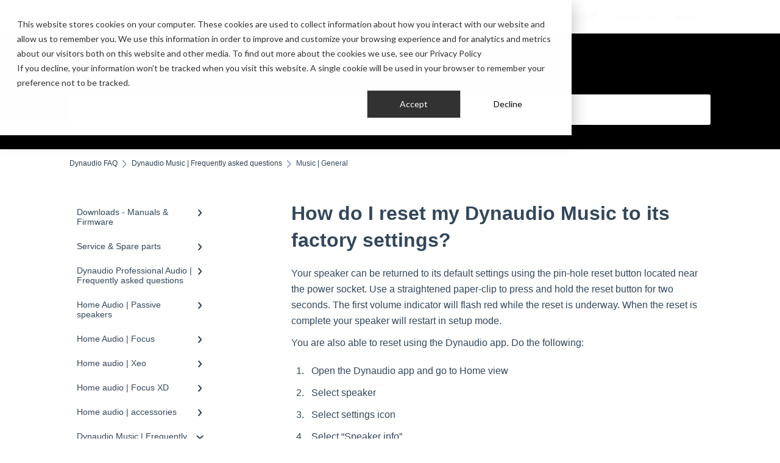

--- FILE ---
content_type: text/html; charset=UTF-8
request_url: https://dynaudio.com/knowledge/how-do-i-reset-my-dynaudio-music-to-its-factory-settings
body_size: 12614
content:
<!doctype html><html lang="en"><head><script type="application/javascript" id="hs-cookie-banner-scan" data-hs-allowed="true" src="/_hcms/cookie-banner/auto-blocking.js?portalId=14515867&amp;domain=dynaudio.com"></script>
    
    <meta charset="utf-8">
    
    <title>
      How do I reset my Dynaudio Music to its factory settings?
    </title>
    
    <meta name="description" content="Your speaker can be returned to its default settings using the pin-hole reset button located near the power socket. Use a straightened paper-clip to press and hold the reset button for two seconds. Th">
    <meta name="viewport" content="width=device-width, initial-scale=1">

    
    <meta property="og:description" content="Your speaker can be returned to its default settings using the pin-hole reset button located near the power socket. Use a straightened paper-clip to press and hold the reset button for two seconds. Th">
    <meta property="og:title" content="How do I reset my Dynaudio Music to its factory settings?">
    <meta name="twitter:description" content="Your speaker can be returned to its default settings using the pin-hole reset button located near the power socket. Use a straightened paper-clip to press and hold the reset button for two seconds. Th">
    <meta name="twitter:title" content="How do I reset my Dynaudio Music to its factory settings?">

    

    

    <link rel="stylesheet" href="/hs/hsstatic/ContentIcons/static-1.198/fontawesome/5.0.10/css/fontawesome-all.min.css">
<style>
a.cta_button{-moz-box-sizing:content-box !important;-webkit-box-sizing:content-box !important;box-sizing:content-box !important;vertical-align:middle}.hs-breadcrumb-menu{list-style-type:none;margin:0px 0px 0px 0px;padding:0px 0px 0px 0px}.hs-breadcrumb-menu-item{float:left;padding:10px 0px 10px 10px}.hs-breadcrumb-menu-divider:before{content:'›';padding-left:10px}.hs-featured-image-link{border:0}.hs-featured-image{float:right;margin:0 0 20px 20px;max-width:50%}@media (max-width: 568px){.hs-featured-image{float:none;margin:0;width:100%;max-width:100%}}.hs-screen-reader-text{clip:rect(1px, 1px, 1px, 1px);height:1px;overflow:hidden;position:absolute !important;width:1px}
</style>


    


    
<!--  Added by GoogleAnalytics4 integration -->
<script>
var _hsp = window._hsp = window._hsp || [];
window.dataLayer = window.dataLayer || [];
function gtag(){dataLayer.push(arguments);}

var useGoogleConsentModeV2 = true;
var waitForUpdateMillis = 1000;


if (!window._hsGoogleConsentRunOnce) {
  window._hsGoogleConsentRunOnce = true;

  gtag('consent', 'default', {
    'ad_storage': 'denied',
    'analytics_storage': 'denied',
    'ad_user_data': 'denied',
    'ad_personalization': 'denied',
    'wait_for_update': waitForUpdateMillis
  });

  if (useGoogleConsentModeV2) {
    _hsp.push(['useGoogleConsentModeV2'])
  } else {
    _hsp.push(['addPrivacyConsentListener', function(consent){
      var hasAnalyticsConsent = consent && (consent.allowed || (consent.categories && consent.categories.analytics));
      var hasAdsConsent = consent && (consent.allowed || (consent.categories && consent.categories.advertisement));

      gtag('consent', 'update', {
        'ad_storage': hasAdsConsent ? 'granted' : 'denied',
        'analytics_storage': hasAnalyticsConsent ? 'granted' : 'denied',
        'ad_user_data': hasAdsConsent ? 'granted' : 'denied',
        'ad_personalization': hasAdsConsent ? 'granted' : 'denied'
      });
    }]);
  }
}

gtag('js', new Date());
gtag('set', 'developer_id.dZTQ1Zm', true);
gtag('config', 'G-2TE4DGBXDZ');
</script>
<script async src="https://www.googletagmanager.com/gtag/js?id=G-2TE4DGBXDZ"></script>

<!-- /Added by GoogleAnalytics4 integration -->

<!--  Added by GoogleTagManager integration -->
<script>
var _hsp = window._hsp = window._hsp || [];
window.dataLayer = window.dataLayer || [];
function gtag(){dataLayer.push(arguments);}

var useGoogleConsentModeV2 = true;
var waitForUpdateMillis = 1000;



var hsLoadGtm = function loadGtm() {
    if(window._hsGtmLoadOnce) {
      return;
    }

    if (useGoogleConsentModeV2) {

      gtag('set','developer_id.dZTQ1Zm',true);

      gtag('consent', 'default', {
      'ad_storage': 'denied',
      'analytics_storage': 'denied',
      'ad_user_data': 'denied',
      'ad_personalization': 'denied',
      'wait_for_update': waitForUpdateMillis
      });

      _hsp.push(['useGoogleConsentModeV2'])
    }

    (function(w,d,s,l,i){w[l]=w[l]||[];w[l].push({'gtm.start':
    new Date().getTime(),event:'gtm.js'});var f=d.getElementsByTagName(s)[0],
    j=d.createElement(s),dl=l!='dataLayer'?'&l='+l:'';j.async=true;j.src=
    'https://www.googletagmanager.com/gtm.js?id='+i+dl;f.parentNode.insertBefore(j,f);
    })(window,document,'script','dataLayer','GTM-5TSLPN');

    window._hsGtmLoadOnce = true;
};

_hsp.push(['addPrivacyConsentListener', function(consent){
  if(consent.allowed || (consent.categories && consent.categories.analytics)){
    hsLoadGtm();
  }
}]);

</script>

<!-- /Added by GoogleTagManager integration -->

    <link rel="canonical" href="https://dynaudio.com/knowledge/how-do-i-reset-my-dynaudio-music-to-its-factory-settings">


<meta property="og:url" content="https://dynaudio.com/knowledge/how-do-i-reset-my-dynaudio-music-to-its-factory-settings">
<meta http-equiv="content-language" content="en">



    
      <link rel="shortcut icon" href="https://dynaudio.com/hubfs/Dynaudio%20Corporate%20Assets/Dynaudio%20Fav%20Icons/Dyanudio_favicon_White-on-black.ico">
    
    <link href="//7052064.fs1.hubspotusercontent-na1.net/hubfs/7052064/hub_generated/template_assets/DEFAULT_ASSET/1763743159225/template_main.css" rel="stylesheet">
    <link href="//7052064.fs1.hubspotusercontent-na1.net/hubfs/7052064/hub_generated/template_assets/DEFAULT_ASSET/1763743155784/template__support-form.min.css" rel="stylesheet">
    <script type="text/javascript" src="//7052064.fs1.hubspotusercontent-na1.net/hubfs/7052064/hub_generated/template_assets/DEFAULT_ASSET/1763743157830/template_kbdom.min.js"></script>
    <style type="text/css" data-preview-theme="true">
      .kb-article, .kb-search__suggestions__article-content, .kb-search-results__description {
        font-family: helvetica;
      }
      h1, h2, h3, h3 a, h4, h4 a, h5, h6, .kb__text-link, .kb__text-link-small, .kb-header, .kb-sticky-footer,
      .kb-search__suggestions__article-title, .kb-search-results__title,
      #hs_form_target_kb_support_form input.hs-button, #hs_form_target_kb_support_form label, input, select, textarea, #hs_form_target_kb_support_form .hs-field-desc, #hs_form_target_kb_support_form .hs-richtext p {
        font-family: helvetica;
      }
      a,
      .kb-search__suggestions__breadcrumb,
      .kb-header__nav .kbui-dropdown__link {
        color: #2d3e50;
      }
      .kb-header,
      .kb-header a,
      .kb-header button.kb-button--link {
        color: #fafafa;
      }
      .kb-header svg * {
        fill: #fafafa;
      }
      .kb-search-section {
        background-color: #000000;
      }
      .kb-search-section__title {
        color: #fdfbfb;
      }
      .kb-search-section-with-image {
        background-image: url();
        background-size: cover;
        color: #ffffff;
        position: relative;
      }
      .kb-search-section-with-gradient {
        background-color: ;
        background-image: linear-gradient(180deg, #000000 0%, transparent 97%);
      }
      .kb-mobile-search-section {
        background-color: #ffffff;
      }
      .kb-search__suggestions a:hover,
      .kb-search__suggestions a:focus,
      .kb-category-menu li.active > a,
      .kb-category-menu li > a:hover {
        background-color: rgba(45, 62, 80, .1);
      }
      .kb-theme--cards .kb-category-menu li.active > a,
      .kb-theme--cards .kb-category-menu li > a:hover {
        background-color: transparent;
      }
      .kb-breadcrumbs > ol > li > span,
      .kb-breadcrumbs > ol > li > a > span,
      .kb-breadcrumbs > .kb-breadcrumbs__mobile-back a {
        font-family: helvetica;
      }
      .kb-breadcrumbs__arrow--left * {
        fill: #2d3e50
      }
      .kb-sidebar .kb-category-menu a,
      .kb-mobile-menu .kb-mobile-menu__current-page,
      .kb-mobile-menu ul > li > a {
        font-family: helvetica;
      }
      .kb-header__logo img {
        max-height: 40px;
      }
      .kb-footer__logo img {
        max-height: 24px;
      }
      /* SVG SUPPORT */
      .kb-header__logo img[src$=".svg"] {
        height: 40px;
      }
      .kb-footer__logo img[src$=".svg"] {
        height: 24px;
      }
      /* MOBILE STYLES */
      .kb-mobile-menu,
      .kb-mobile-search__bar {
        background-color: #ffffff;
      }
      .kb-mobile-menu a,
      .kb-mobile-menu__current-page,
      .kb-mobile-search__input,
      .kb-search--open .kb-mobile-search__input {
        color: #111111
      }
      .kb-mobile-search__input::-webkit-input-placeholder {
        color: #111111
      }
      .kb-mobile-search__input::-moz-placeholder {
        color: #111111
      }
      .kb-mobile-search__input:-ms-input-placeholder {
        color: #111111
      }
      .kb-mobile-search__input:-moz-placeholder {
        color: #111111
      }
      .kb-mobile-search__mag * {
        fill: #111111
      }
      .kb-mobile-menu__arrow *,
      .kb-mobile-search__close * {
        stroke: #111111
      }
      @media (max-width: 767px) {
        .kb-header__nav {
          background-color: #ffffff
        }
        .kb-header,
        .kb-header a {
          color: #111111;
        }
        .kb-header svg * {
          fill: #111111;
        }
        .kb-theme--content.kb-page--index .kb-header__nav-toggle svg *,
        .kb-theme--content.kb-page--index .kb-header__nav-close svg *,
        .kb-theme--tiles.kb-page--index .kb-header__nav-toggle svg *,
        .kb-theme--tiles.kb-page--index .kb-header__nav-close svg *,
        .kb-theme--minimal .kb-header__nav-toggle svg *,
        .kb-theme--minimal .kb-header__nav-close svg *,
        .kb-theme--cards .kb-header__nav-toggle svg *,
        .kb-theme--cards .kb-header__nav-close svg *,
        .kb-theme--default .kb-header__nav-toggle svg *,
        .kb-theme--default .kb-header__nav-close svg * {
          fill: #fafafa;
        }
      }
    </style>
  <meta name="generator" content="HubSpot"></head>
  <body class="kb-theme--cards ">
<!--  Added by GoogleTagManager integration -->
<noscript><iframe src="https://www.googletagmanager.com/ns.html?id=GTM-5TSLPN" height="0" width="0" style="display:none;visibility:hidden"></iframe></noscript>

<!-- /Added by GoogleTagManager integration -->

    <header>
      
      
  

  

  

  <div class="kb-header" data-preview-id="kb-header">
    <div class="kb-header-inner" id="kb-header">
      <div class="kb-header__logo">
        
          <a href="https://dynaudio.com">
            <img src="https://dynaudio.com/hs-fs/hubfs/Dynaudio%20Corporate%20Assets/Dynaudio%20Logotype/PNG/DYN_Logo_white_2015.png?height=120&amp;name=DYN_Logo_white_2015.png" alt="company logo">
          </a>
        
      </div>
      <a class="kb-header__title" href="/faq">
        Dynaudio FAQ
      </a>
      <nav id="kb-header__nav" class="kb-header__nav" role="navigation">
        <ul>
          
            <div class="kb-header__lang-switcher-container">
              <button class="kb-header__lang-switcher-toggle kb-button--link" data-kbui-dropdown-contents="lang-switcher">
                <div class="kb-header__lang-switcher-inner">
                  <div class="kb-header__lang-switcher-icon">
                    
    <svg width="23" height="23" xmlns="http://www.w3.org/2000/svg" xmlns:xlink="http://www.w3.org/1999/xlink">
      <g fill-rule="evenodd">
        <path d="M18.6 17.07a3.86 3.86 0 01-.5-2.35c.07-.45.24-.89.28-1.34.04-.46-.08-.97-.46-1.23-.8-.56-2 .43-2.84-.07a1.85 1.85 0 01-.58-.67c-.23-.4-.47-.8-.52-1.25-.05-.45.15-.96.57-1.12.1-.05.22-.07.3-.14.16-.13.14-.38.2-.58.14-.51.76-.69 1.3-.78.5-.08 1-.17 1.5-.11.78.09 1.54.5 2.29.67a9.49 9.49 0 01-1.53 8.97m-5.54-2.26c-.34.46-.82.81-1.14 1.3-.2.3-.34.67-.6.94-.21.22-.5.37-.72.59-.37.37-.5.93-.45 1.46.05.52.25 1.02.45 1.5v.02a9.53 9.53 0 01-1.5-.22c-.28-1.34-.5-2.7-.64-4.07-.03-.27-.06-.55-.18-.8-.42-.75-1.71-.92-1.78-1.78-.03-.36.18-.68.3-1.01.1-.34.07-.8-.26-.93l-.3-.07c-.34-.1-.5-.47-.75-.71-.31-.3-.84-.01-1.2-.24-.36-.23-.49-.65-.84-.87-.36-.23-.67-.74-.37-1.03-.36 0-.7-.13-1-.33A9.4 9.4 0 019.5 1.87c.06.03.1.06.17.08.43.15.9 0 1.35-.08.45-.06 1 0 1.22.4.05.1.08.23.06.34-.08.39-.6.45-.97.6-.33.13-.6.4-.73.74.28.08.57.16.78.36.2.2.31.53.15.77-.16.25-.5.28-.8.33-.88.17-1.72.8-2.59.57-.2-.06-.39-.16-.6-.15-.2 0-.42.2-.36.39.47.23 1.03.71.76 1.17-.16.28-.6.36-.7.67-.1.29.03.75-.27.78-.1 0-.2-.07-.29-.13a1.4 1.4 0 00-1.55-.01c-.1.07-.2.16-.24.28-.1.3.23.59.54.66.31.08.66.06.93.23.4.25.53.86.98.96.26.06.51-.07.76-.13.74-.2 1.51.17 2.13.62.61.45 1.17 1.01 1.87 1.3.4.17.86.26 1.12.6.36.44.19 1.12-.15 1.59m1.91-8.54c.23-.34.93-.4.8-.79-.4-.05-.69-.53-.56-.91a.74.74 0 011-.4c.22.12.35.34.55.5.19.14.5.2.65.01.06-.08.08-.19.1-.3 0-.06.03-.12.04-.19l.33.3a9.5 9.5 0 011.7 2.34c-.4.14-.84.26-1.25.16-.37-.1-.7-.35-1.07-.37-.33-.03-.65.12-.95.25-.3.14-.64.25-.96.16-.32-.1-.56-.49-.38-.76m7.35 3.92l-.07-.54-.06-.4a12 12 0 00-.15-.7l-.04-.17a11.3 11.3 0 00-1.53-3.43l-.07-.1a11.33 11.33 0 00-1.31-1.57A11.11 11.11 0 009.53.14L9.19.2a11.7 11.7 0 00-2.84.91l-.22.1a9.2 9.2 0 00-1.31.8c-.17.1-.33.23-.49.35l-.3.24A10.77 10.77 0 002 4.83l-.1.12c-.39.59-.72 1.21-1 1.86v.02a11.11 11.11 0 008.62 15.4 13.47 13.47 0 001.7.13 11.1 11.1 0 007.89-3.26 11.74 11.74 0 001.11-1.32l.05-.06.5-.74.08-.14.38-.72.1-.22a13.39 13.39 0 00.62-1.63l.11-.44c.05-.19.1-.37.13-.55l.09-.6.05-.43a10.92 10.92 0 000-2.06" id="a" />
      </g>
    </svg>
  
                  </div>
                  <div class="kb-header__lang-switcher__selected-lang">
                    
    English
  
                  </div>
                  <div class="kb-header__lang-switcher__caret"></div>
                </div>
              </button>
              <div class="kbui-dropdown-contents" data-kbui-dropdown-name="lang-switcher">
                <div class="kb-header__langs-dropdown">
                  <ul>
                    
                      
                        <li>
                          <a href="https://dynaudio.com/de/faq" class="kbui-dropdown__link">
                            <div class="kb-header__langs-dropdown__link-content">
                              
    Deutsch
  
                            </div>
                          </a>
                        </li>
                      
                    
                      
                    
                      
                        <li>
                          <a href="https://dynaudio.com/fr/faq" class="kbui-dropdown__link">
                            <div class="kb-header__langs-dropdown__link-content">
                              
    Français
  
                            </div>
                          </a>
                        </li>
                      
                    
                  </ul>
                </div>
              </div>
            </div>
          
          
            
<li class="kb-header__company-website-link">
  <a href="//dynaudio.com" target="_blank" rel="noopener">
    Go to dynaudio.com
    <svg width="12" height="12" xmlns="http://www.w3.org/2000/svg">
      <path d="M8.11 10.223V7.0472l1.308-1.3077v4.4835c0 .9323-.7628 1.6952-1.6953 1.6952H1.6952C.7628 11.9182 0 11.1553 0 10.223V4.1955C0 3.2628.7628 2.5 1.6952 2.5h4.4833L4.8707 3.8082H1.6952c-.2099 0-.3872.1771-.3872.3873v6.0275c0 .2098.1773.387.3872.387h6.0275c.21 0 .3873-.1772.3873-.387zM5.9428.4417L12.0137 0l-.442 6.0708L9.6368 4.136 6.0925 7.68 4.3333 5.9207l3.544-3.5442L5.9428.4417z" fill="#2d3e50" />
    </svg>
  </a>
</li>

          
          
            
  <li class="kb-header__support-form-link"><a href="/faq/kb-tickets/new">Contact us</a></li>

          
          
          
            
              
  <li class="kb-header__sign-in-link"><a href="/_hcms/mem/login?redirect_url=/faq/">Sign in</a></li>

            
          
        </ul>
      </nav>
      
        <nav id="kb-header__langs-nav" class="kb-header__nav kb-header__langs-nav" role="navigation">
          <ul>
            
              
                <li>
                  <a href="https://dynaudio.com/de/faq">
    Deutsch
  </a>
                </li>
              
            
              
            
              
                <li>
                  <a href="https://dynaudio.com/fr/faq">
    Français
  </a>
                </li>
              
            
          </ul>
        </nav>
      
      <div class="kb-header__nav-controls-container">
        <button id="kb-header__close-target" class="kb-header__nav-close" role="button" aria-label="Close main navigation menu" aria-controls="kb-header__nav kb-header__langs-nav">
          <span class="kb-icon close" aria-hidden="true">
            <svg width="16" height="17" xmlns="http://www.w3.org/2000/svg">
              <g fill="#2D3E50" fill-rule="nonzero">
                <path d="M15.07107 1.42893c.59587.59588.88893 1.23239.0505 2.07081L2.99975 15.62158c-.83842.83842-1.48089.5394-2.0708-.05051C.33305 14.97519.04 14.33868.87841 13.50026L13.00026 1.37842c.83842-.83842 1.48089-.5394 2.0708.05051z" />
                <path d="M15.07107 15.57107c-.59588.59587-1.23239.88893-2.07081.0505L.87842 3.49975C.04 2.66132.33902 2.01885.92893 1.42894 1.52481.83305 2.16132.54 2.99974 1.37841l12.12184 12.12184c.83842.83842.5394 1.48089-.05051 2.0708z" />
              </g>
            </svg>
          </span>
        </button>
        
          <button id="kb-header__langs-nav-target" class="kb-header__nav-toggle" role="button" aria-controls="kb-header__langs-nav">
            <span class="kb-icon langs">
              
    <svg width="23" height="23" xmlns="http://www.w3.org/2000/svg" xmlns:xlink="http://www.w3.org/1999/xlink">
      <g fill-rule="evenodd">
        <path d="M18.6 17.07a3.86 3.86 0 01-.5-2.35c.07-.45.24-.89.28-1.34.04-.46-.08-.97-.46-1.23-.8-.56-2 .43-2.84-.07a1.85 1.85 0 01-.58-.67c-.23-.4-.47-.8-.52-1.25-.05-.45.15-.96.57-1.12.1-.05.22-.07.3-.14.16-.13.14-.38.2-.58.14-.51.76-.69 1.3-.78.5-.08 1-.17 1.5-.11.78.09 1.54.5 2.29.67a9.49 9.49 0 01-1.53 8.97m-5.54-2.26c-.34.46-.82.81-1.14 1.3-.2.3-.34.67-.6.94-.21.22-.5.37-.72.59-.37.37-.5.93-.45 1.46.05.52.25 1.02.45 1.5v.02a9.53 9.53 0 01-1.5-.22c-.28-1.34-.5-2.7-.64-4.07-.03-.27-.06-.55-.18-.8-.42-.75-1.71-.92-1.78-1.78-.03-.36.18-.68.3-1.01.1-.34.07-.8-.26-.93l-.3-.07c-.34-.1-.5-.47-.75-.71-.31-.3-.84-.01-1.2-.24-.36-.23-.49-.65-.84-.87-.36-.23-.67-.74-.37-1.03-.36 0-.7-.13-1-.33A9.4 9.4 0 019.5 1.87c.06.03.1.06.17.08.43.15.9 0 1.35-.08.45-.06 1 0 1.22.4.05.1.08.23.06.34-.08.39-.6.45-.97.6-.33.13-.6.4-.73.74.28.08.57.16.78.36.2.2.31.53.15.77-.16.25-.5.28-.8.33-.88.17-1.72.8-2.59.57-.2-.06-.39-.16-.6-.15-.2 0-.42.2-.36.39.47.23 1.03.71.76 1.17-.16.28-.6.36-.7.67-.1.29.03.75-.27.78-.1 0-.2-.07-.29-.13a1.4 1.4 0 00-1.55-.01c-.1.07-.2.16-.24.28-.1.3.23.59.54.66.31.08.66.06.93.23.4.25.53.86.98.96.26.06.51-.07.76-.13.74-.2 1.51.17 2.13.62.61.45 1.17 1.01 1.87 1.3.4.17.86.26 1.12.6.36.44.19 1.12-.15 1.59m1.91-8.54c.23-.34.93-.4.8-.79-.4-.05-.69-.53-.56-.91a.74.74 0 011-.4c.22.12.35.34.55.5.19.14.5.2.65.01.06-.08.08-.19.1-.3 0-.06.03-.12.04-.19l.33.3a9.5 9.5 0 011.7 2.34c-.4.14-.84.26-1.25.16-.37-.1-.7-.35-1.07-.37-.33-.03-.65.12-.95.25-.3.14-.64.25-.96.16-.32-.1-.56-.49-.38-.76m7.35 3.92l-.07-.54-.06-.4a12 12 0 00-.15-.7l-.04-.17a11.3 11.3 0 00-1.53-3.43l-.07-.1a11.33 11.33 0 00-1.31-1.57A11.11 11.11 0 009.53.14L9.19.2a11.7 11.7 0 00-2.84.91l-.22.1a9.2 9.2 0 00-1.31.8c-.17.1-.33.23-.49.35l-.3.24A10.77 10.77 0 002 4.83l-.1.12c-.39.59-.72 1.21-1 1.86v.02a11.11 11.11 0 008.62 15.4 13.47 13.47 0 001.7.13 11.1 11.1 0 007.89-3.26 11.74 11.74 0 001.11-1.32l.05-.06.5-.74.08-.14.38-.72.1-.22a13.39 13.39 0 00.62-1.63l.11-.44c.05-.19.1-.37.13-.55l.09-.6.05-.43a10.92 10.92 0 000-2.06" id="a" />
      </g>
    </svg>
  
            </span>
          </button>
        
        <button id="kb-header__main-nav-target" class="kb-header__nav-toggle" role="button" aria-label="Open main navigation menu" aria-controls="kb-header__nav">
          <span class="kb-icon menu">
            <svg width="25" height="17" xmlns="http://www.w3.org/2000/svg">
              <g fill="#2D3E50" fill-rule="nonzero">
                <path d="M24.56897 2.295c0 .85-.2931 1.513-1.72414 1.513H2.15517C.72414 3.808.43103 3.1365.43103 2.295c0-.85.2931-1.513 1.72414-1.513h20.68966c1.43103 0 1.72414.6715 1.72414 1.513zM24.56897 8.8315c0 .85-.2931 1.513-1.72414 1.513H2.15517c-1.43103 0-1.72414-.6715-1.72414-1.513 0-.85.2931-1.513 1.72414-1.513h20.68966c1.43103 0 1.72414.6715 1.72414 1.513zM24.56897 15.3595c0 .85-.2931 1.513-1.72414 1.513H2.15517c-1.43103 0-1.72414-.6715-1.72414-1.513 0-.85.2931-1.513 1.72414-1.513h20.68966c1.43103 0 1.72414.6715 1.72414 1.513z" />
              </g>
            </svg>
          </span>
        </button>
    </div>
    </div>
  </div>
  <!-- Mobile Menu -->
  <div class="kb-mobile-search-section">
    <div class="kb-mobile-header">
      <div class="kb-mobile-menu">
        <div class="kb-mobile-menu__current-page">
          
            
              
                
              
                
              
            
          
            
              
                
              
                
              
                
              
            
          
            
              
                
              
                
              
            
          
            
              
                
              
                
              
                
              
                
              
                
              
                
              
                
              
            
          
            
              
                
              
                
              
                
              
                
              
            
          
            
              
                
              
                
              
                
              
                
              
                
              
                
              
                
              
                
              
                
              
            
          
            
              
                
              
                
              
                
              
                
              
                
              
                
              
                
              
                
              
                
              
            
          
            
              
                
              
                
              
                
              
            
          
            
              
                
              
                
                Music | General
                
              
                
              
                
              
                
              
                
              
            
          
            
              
                
              
                
              
                
              
                
              
                
              
            
          
            
              
                
              
                
              
                
              
            
          
            
              
                
              
                
              
                
              
                
              
                
              
            
          
            
              
                
              
                
              
            
          
            
              
                
              
                
              
            
          
            
              
                
              
                
              
            
          
            
              
                
              
                
              
            
          
            
              
                
              
                
              
            
          
            
              
                
              
            
          
            
              
                
              
            
          
            
              
                
              
            
          
            
              
                
              
            
          
          <svg class="kb-mobile-menu__arrow" width="12" height="7" xmlns="http://www.w3.org/2000/svg">
            <path d="M10.6817 1.6816l-4.5364 4-4.5364-3.9315" stroke="#00A38D" stroke-width="2" fill="none" fill-rule="evenodd" stroke-linecap="round" stroke-linejoin="round" />
          </svg>
        </div>
        <ul>
          
          <li>
            
            
            <a href="/faq/downloads-manuals-firmware">
              Downloads - Manuals &amp; Firmware
            </a>
            <ul>
              
              
              
              <li>
                <a href="/faq/downloads-manuals-firmware#home">
                  Home 
                </a>
              </li>
              
              
              
              <li>
                <a href="/faq/downloads-manuals-firmware#pro">
                  Pro
                </a>
              </li>
              
            </ul>
          </li>
          
          <li>
            
            
            <a href="/faq/service-spare-parts">
              Service &amp; Spare parts
            </a>
            <ul>
              
              
              
              <li>
                <a href="/faq/service-spare-parts#service-guidelines">
                  Service guidelines
                </a>
              </li>
              
              
              
              <li>
                <a href="/faq/service-spare-parts#spare-parts">
                  Spare parts
                </a>
              </li>
              
              
              
              <li>
                <a href="/faq/service-spare-parts#drawings-and-schematics">
                  drawings and schematics
                </a>
              </li>
              
            </ul>
          </li>
          
          <li>
            
            
            <a href="/faq/dynaudio-professional-audio-frequently-asked-questions">
              Dynaudio Professional Audio | Frequently asked questions
            </a>
            <ul>
              
              
              
              <li>
                <a href="/faq/dynaudio-professional-audio-frequently-asked-questions#dynaudio-professional-audio-faq">
                  Dynaudio Professional Audio | FAQ
                </a>
              </li>
              
              
              
              <li>
                <a href="/faq/dynaudio-professional-audio-frequently-asked-questions#summary">
                  summary
                </a>
              </li>
              
            </ul>
          </li>
          
          <li>
            
            
            <a href="/faq/home-audio-passive-speakers">
              Home Audio | Passive speakers 
            </a>
            <ul>
              
              
              
              <li>
                <a href="/faq/home-audio-passive-speakers#frequently-asked-questions-faq">
                  Frequently asked questions | FAQ
                </a>
              </li>
              
              
              
              <li>
                <a href="/faq/home-audio-passive-speakers#service-spare-parts-faq">
                  Service / Spare parts | FAQ
                </a>
              </li>
              
              
              
              <li>
                <a href="/faq/home-audio-passive-speakers#dynaudio-accessories-faq">
                  Dynaudio Accessories | FAQ
                </a>
              </li>
              
              
              
              <li>
                <a href="/faq/home-audio-passive-speakers#dynaudio-dealer-and-distributor-information">
                  Dynaudio dealer and distributor information
                </a>
              </li>
              
              
              
              <li>
                <a href="/faq/home-audio-passive-speakers#dynaudio-product-registration">
                  Dynaudio Product Registration
                </a>
              </li>
              
              
              
              <li>
                <a href="/faq/home-audio-passive-speakers#technical-specifications">
                  Technical specifications
                </a>
              </li>
              
              
              
              <li>
                <a href="/faq/home-audio-passive-speakers#guides">
                  Guides
                </a>
              </li>
              
            </ul>
          </li>
          
          <li>
            
            
            <a href="/faq/home-audio-focus">
              Home Audio | Focus
            </a>
            <ul>
              
              
              
              <li>
                <a href="/faq/home-audio-focus#how-to">
                  How to
                </a>
              </li>
              
              
              
              <li>
                <a href="/faq/home-audio-focus#speaker-settings">
                  Speaker settings
                </a>
              </li>
              
              
              
              <li>
                <a href="/faq/home-audio-focus#troubleshooting">
                  Troubleshooting
                </a>
              </li>
              
              
              
              <li>
                <a href="/faq/home-audio-focus#specifications">
                  specifications
                </a>
              </li>
              
            </ul>
          </li>
          
          <li>
            
            
            <a href="/faq/home-audio-xeo">
              Home audio | Xeo
            </a>
            <ul>
              
              
              
              <li>
                <a href="/faq/home-audio-xeo#xeo-first-steps-and-setup">
                  Xeo | First steps and setup
                </a>
              </li>
              
              
              
              <li>
                <a href="/faq/home-audio-xeo#xeo-troubleshooting">
                  Xeo | Troubleshooting
                </a>
              </li>
              
              
              
              <li>
                <a href="/faq/home-audio-xeo#xeo-faq-general">
                  Xeo | FAQ - General
                </a>
              </li>
              
              
              
              <li>
                <a href="/faq/home-audio-xeo#xeo-faq-connectivity">
                  Xeo | FAQ - Connectivity
                </a>
              </li>
              
              
              
              <li>
                <a href="/faq/home-audio-xeo#xeo-faq-app">
                  Xeo | FAQ - App
                </a>
              </li>
              
              
              
              <li>
                <a href="/faq/home-audio-xeo#xeo-faq-remote-control">
                  Xeo | FAQ - Remote Control
                </a>
              </li>
              
              
              
              <li>
                <a href="/faq/home-audio-xeo#xeo-faq-multiroom">
                  Xeo | FAQ - Multiroom
                </a>
              </li>
              
              
              
              <li>
                <a href="/faq/home-audio-xeo#xeo-faq-surround-multichannel">
                  Xeo | FAQ - Surround / multichannel
                </a>
              </li>
              
              
              
              <li>
                <a href="/faq/home-audio-xeo#transmission">
                  transmission
                </a>
              </li>
              
            </ul>
          </li>
          
          <li>
            
            
            <a href="/faq/home-audio-focus-xd">
              Home audio | Focus XD
            </a>
            <ul>
              
              
              
              <li>
                <a href="/faq/home-audio-focus-xd#focus-xd-first-steps-and-setup">
                  Focus XD | First steps and setup
                </a>
              </li>
              
              
              
              <li>
                <a href="/faq/home-audio-focus-xd#focus-xd-troubleshooting">
                  Focus XD | Troubleshooting
                </a>
              </li>
              
              
              
              <li>
                <a href="/faq/home-audio-focus-xd#focus-xd-faq-general">
                  Focus XD | FAQ - General
                </a>
              </li>
              
              
              
              <li>
                <a href="/faq/home-audio-focus-xd#focus-xd-faq-connectivity">
                  Focus XD | FAQ - Connectivity
                </a>
              </li>
              
              
              
              <li>
                <a href="/faq/home-audio-focus-xd#focus-xd-faq-app">
                  Focus XD | FAQ - App
                </a>
              </li>
              
              
              
              <li>
                <a href="/faq/home-audio-focus-xd#focus-xd-faq-remote-control">
                  Focus XD | FAQ - Remote Control
                </a>
              </li>
              
              
              
              <li>
                <a href="/faq/home-audio-focus-xd#focus-xd-faq-multiroom">
                  Focus XD | FAQ - Multiroom
                </a>
              </li>
              
              
              
              <li>
                <a href="/faq/home-audio-focus-xd#focus-xd-faq-surround-multichannel">
                  Focus XD | FAQ - Surround / multichannel
                </a>
              </li>
              
              
              
              <li>
                <a href="/faq/home-audio-focus-xd#focus-xd-downloads">
                  Focus XD downloads
                </a>
              </li>
              
            </ul>
          </li>
          
          <li>
            
            
            <a href="/faq/home-audio-accessories">
              Home audio | accessories
            </a>
            <ul>
              
              
              
              <li>
                <a href="/faq/home-audio-accessories#accessories">
                  Accessories
                </a>
              </li>
              
              
              
              <li>
                <a href="/faq/home-audio-accessories#maintenance">
                  maintenance
                </a>
              </li>
              
              
              
              <li>
                <a href="/faq/home-audio-accessories#specifications">
                  Specifications
                </a>
              </li>
              
            </ul>
          </li>
          
          <li class="active open">
            
            
            <a href="/faq/dynaudio-music-frequently-asked-questions">
              Dynaudio Music | Frequently asked questions
            </a>
            <ul>
              
              
              
              <li>
                <a href="/faq/dynaudio-music-frequently-asked-questions#music-first-steps-and-setup">
                  Music | First steps and setup
                </a>
              </li>
              
              
              
              <li class="active">
                <a href="/faq/dynaudio-music-frequently-asked-questions#music-general">
                  Music | General
                </a>
              </li>
              
              
              
              <li>
                <a href="/faq/dynaudio-music-frequently-asked-questions#music-troubleshooting">
                  Music | Troubleshooting
                </a>
              </li>
              
              
              
              <li>
                <a href="/faq/dynaudio-music-frequently-asked-questions#music-connectivity">
                  Music | Connectivity
                </a>
              </li>
              
              
              
              <li>
                <a href="/faq/dynaudio-music-frequently-asked-questions#music-groups">
                   Music | Groups
                </a>
              </li>
              
              
              
              <li>
                <a href="/faq/dynaudio-music-frequently-asked-questions#music-firmware">
                  Music | Firmware
                </a>
              </li>
              
            </ul>
          </li>
          
          <li>
            
            
            <a href="/faq/dynaudio-car-audio-frequently-asked-questions">
              Dynaudio Car Audio | Frequently asked questions
            </a>
            <ul>
              
              
              
              <li>
                <a href="/faq/dynaudio-car-audio-frequently-asked-questions#dynaudio-car-audio-faq-volkswagen">
                  Dynaudio Car Audio | FAQ - Volkswagen
                </a>
              </li>
              
              
              
              <li>
                <a href="/faq/dynaudio-car-audio-frequently-asked-questions#dynaudio-car-audio-faq-volvo">
                  Dynaudio Car Audio | FAQ - Volvo
                </a>
              </li>
              
              
              
              <li>
                <a href="/faq/dynaudio-car-audio-frequently-asked-questions#dynaudio-car-audio-faq-esotec-esotar">
                  Dynaudio Car Audio | FAQ - Esotec / Esotar
                </a>
              </li>
              
              
              
              <li>
                <a href="/faq/dynaudio-car-audio-frequently-asked-questions#dynaudio-car-audio-byd">
                  Dynaudio Car Audio | BYD
                </a>
              </li>
              
              
              
              <li>
                <a href="/faq/dynaudio-car-audio-frequently-asked-questions#dynaudio-car-audio-xpeng">
                  Dynaudio Car Audio | XPENG
                </a>
              </li>
              
            </ul>
          </li>
          
          <li>
            
            
            <a href="/faq/dynaudio-ci-frequently-asked-questions">
              Dynaudio CI | Frequently Asked Questions
            </a>
            <ul>
              
              
              
              <li>
                <a href="/faq/dynaudio-ci-frequently-asked-questions#dynaudio-ci-mounting-tips">
                  Dynaudio CI | Mounting tips
                </a>
              </li>
              
              
              
              <li>
                <a href="/faq/dynaudio-ci-frequently-asked-questions#dynaudio-ci-installation-tips">
                  Dynaudio CI | installation tips
                </a>
              </li>
              
              
              
              <li>
                <a href="/faq/dynaudio-ci-frequently-asked-questions#dynaudio-ci-products-specs">
                  Dynaudio CI products specs
                </a>
              </li>
              
            </ul>
          </li>
          
          <li>
            
            
            <a href="/faq/pro-audio-core">
              Pro Audio | Core
            </a>
            <ul>
              
              
              
              <li>
                <a href="/faq/pro-audio-core#core-accessories">
                  Core accessories
                </a>
              </li>
              
              
              
              <li>
                <a href="/faq/pro-audio-core#specifications">
                  Specifications
                </a>
              </li>
              
              
              
              <li>
                <a href="/faq/pro-audio-core#how-to-tips-and-tricks">
                  How to | Tips and tricks
                </a>
              </li>
              
              
              
              <li>
                <a href="/faq/pro-audio-core#troubleshooting">
                  troubleshooting
                </a>
              </li>
              
              
              
              <li>
                <a href="/faq/pro-audio-core#firmware-update">
                  Firmware update
                </a>
              </li>
              
            </ul>
          </li>
          
          <li>
            
            
            <a href="/faq/pro-audio-lyd">
              Pro Audio | LYD
            </a>
            <ul>
              
              
              
              <li>
                <a href="/faq/pro-audio-lyd#specifications">
                  Specifications
                </a>
              </li>
              
              
              
              <li>
                <a href="/faq/pro-audio-lyd#how-to-tips-and-tricks">
                  How to | Tips and tricks
                </a>
              </li>
              
            </ul>
          </li>
          
          <li>
            
            
            <a href="/faq/pro-audio-bm-current">
              Pro audio | BM Current
            </a>
            <ul>
              
              
              
              <li>
                <a href="/faq/pro-audio-bm-current#specifications">
                  Specifications
                </a>
              </li>
              
              
              
              <li>
                <a href="/faq/pro-audio-bm-current#how-to-tip-tricks">
                  How to | Tip &amp; tricks
                </a>
              </li>
              
            </ul>
          </li>
          
          <li>
            
            
            <a href="/faq/pro-audio-air-series">
              Pro Audio | AIR Series
            </a>
            <ul>
              
              
              
              <li>
                <a href="/faq/pro-audio-air-series#how-to">
                  How to
                </a>
              </li>
              
              
              
              <li>
                <a href="/faq/pro-audio-air-series#troubleshooting">
                  troubleshooting
                </a>
              </li>
              
            </ul>
          </li>
          
          <li>
            
            
            <a href="/faq/pro-audio-subwoofers">
              Pro Audio | Subwoofers
            </a>
            <ul>
              
              
              
              <li>
                <a href="/faq/pro-audio-subwoofers#specifications">
                  specifications
                </a>
              </li>
              
              
              
              <li>
                <a href="/faq/pro-audio-subwoofers#how-to-tip-tricks">
                  How to | Tip &amp; tricks
                </a>
              </li>
              
            </ul>
          </li>
          
          <li>
            
            
            <a href="/faq/pro-audio-bm-legacy">
              Pro Audio | BM legacy
            </a>
            <ul>
              
              
              
              <li>
                <a href="/faq/pro-audio-bm-legacy#specifications">
                  Specifications
                </a>
              </li>
              
              
              
              <li>
                <a href="/faq/pro-audio-bm-legacy#spare-parts">
                  Spare parts
                </a>
              </li>
              
            </ul>
          </li>
          
          <li>
            
            
            <a href="/faq/pro-audio-m-range">
              Pro Audio | M range
            </a>
            <ul>
              
              
              
              <li>
                <a href="/faq/pro-audio-m-range#spare-parts">
                  spare parts
                </a>
              </li>
              
            </ul>
          </li>
          
          <li>
            
            
            <a href="/faq/warranty">
              Warranty
            </a>
            <ul>
              
              
              
              <li>
                <a href="/faq/warranty#terms">
                  terms
                </a>
              </li>
              
            </ul>
          </li>
          
          <li>
            
            
            <a href="/faq/drivers">
              Drivers
            </a>
            <ul>
              
              
              
              <li>
                <a href="/faq/drivers#specifications">
                  Specifications
                </a>
              </li>
              
            </ul>
          </li>
          
          <li>
            
            
            <a href="/faq/dynaudio-magazine">
              DYNAUDIO MAGAZINE
            </a>
            <ul>
              
              
              
              <li>
                <a href="/faq/dynaudio-magazine#ask-the-expert">
                  Ask the expert
                </a>
              </li>
              
            </ul>
          </li>
          
        </ul>
      </div>
      <div class="kb-mobile-search kb-search" kb-language-tag="en" kb-group-id="48168444492">
        <div class="kb-mobile-search__placeholder"></div>
        <div class="kb-mobile-search__box">
          <div class="kb-mobile-search__bar">
            <svg class="kb-mobile-search__mag" width="15" height="15" xmlns="http://www.w3.org/2000/svg">
              <path d="M14.02 12.672l-3.64-3.64a5.687 5.687 0 0 0 1.06-3.312A5.726 5.726 0 0 0 5.72 0 5.726 5.726 0 0 0 0 5.72a5.726 5.726 0 0 0 5.72 5.72 5.687 5.687 0 0 0 3.311-1.06l3.641 3.64a.95.95 0 0 0 1.348 0 .953.953 0 0 0 0-1.348zm-8.3-3.139a3.813 3.813 0 1 1 0-7.626 3.813 3.813 0 0 1 0 7.626z" fill="#4A4A4A" fill-rule="evenodd" />
            </svg>
            <form action="/faq/kb-search-results">
              <input type="text" class="kb-mobile-search__input kb-search__input" name="term" autocomplete="off" placeholder="Search for answers">
              <input type="hidden" name="ref" value="71963740712">
            </form>
            <svg class="kb-mobile-search__close" width="14" height="14" xmlns="http://www.w3.org/2000/svg">
              <g stroke="#4A4A4A" stroke-width="2" fill="none" fill-rule="evenodd" stroke-linecap="round" stroke-linejoin="round">
                <path d="M1 12.314L12.314 1M12.314 12.314L1 1" />
              </g>
            </svg>
          </div>
          <ul class="kb-search__suggestions" data-lang="Results for &quot;&quot;"></ul>
        </div>
      </div>
    </div>
  </div>

  <script>
    kbDom.whenReady(function() {
          // Mobile Nav Menu
          var mobileToggle = function() {
            var navMenuOpen = document.getElementById('kb-header__main-nav-target');
            var langNavOpen = document.getElementById('kb-header__langs-nav-target');
            var navClose = document.getElementById('kb-header__close-target');

            navMenuOpen.addEventListener('click',function() {
              document.body.classList.toggle('kb-header__main-nav-open');
            });

            if (langNavOpen) {
            langNavOpen.addEventListener('click',function() {
              document.body.classList.toggle('kb-header__lang-nav-open');
            });
            }

            navClose.addEventListener('click',function() {
              document.body.classList.remove('kb-header__main-nav-open');
              document.body.classList.remove('kb-header__lang-nav-open');
            });

          };
          window.addEventListener('click', mobileToggle);
          mobileToggle();

      kbDom.initDropdown(document.querySelector('[data-kbui-dropdown-contents="lang-switcher"]'))

      // Mobile Cat Menu
      document.querySelector('.kb-mobile-menu__current-page').addEventListener('click',function() {
        document.querySelector('.kb-mobile-header').classList.toggle('menu-open');
      });
      document.querySelector('.kb-mobile-search__mag').addEventListener('click',function() {
        document.querySelector('.kb-mobile-header').classList.toggle('search-open');
        if (document.querySelector('.kb-mobile-header').classList.contains('search-open')) {
          document.querySelector('.kb-mobile-search__input').focus();
        }
      });
      document.querySelector('.kb-mobile-search__close').addEventListener('click',function() {
        document.querySelector('.kb-mobile-header').classList.remove('search-open');
      });
    });
  </script>
      
<div class="kb-search-section kb-search-section--narrow   ">
  <div class="kb-search-section__content content-container">
    <div class="kb-search" kb-language-tag="en" kb-group-id="48168444492">
      <div class="kb-search__placeholder"></div>
      <div class="kb-search__box">
        <div class="kb-search__bar">
          <svg class="kb-search__mag" width="15" height="15" xmlns="http://www.w3.org/2000/svg">
            <path d="M14.02 12.672l-3.64-3.64a5.687 5.687 0 0 0 1.06-3.312A5.726 5.726 0 0 0 5.72 0 5.726 5.726 0 0 0 0 5.72a5.726 5.726 0 0 0 5.72 5.72 5.687 5.687 0 0 0 3.311-1.06l3.641 3.64a.95.95 0 0 0 1.348 0 .953.953 0 0 0 0-1.348zm-8.3-3.139a3.813 3.813 0 1 1 0-7.626 3.813 3.813 0 0 1 0 7.626z" fill="#4A4A4A" fill-rule="evenodd" />
          </svg>
          <form action="/faq/kb-search-results">
            <input type="text" class="kb-search__input" name="term" autocomplete="off" placeholder="Search for answers" required>
          </form>
          <svg class="kb-search__close" width="14" height="14" xmlns="http://www.w3.org/2000/svg">
            <g stroke="#4A4A4A" stroke-width="2" fill="none" fill-rule="evenodd" stroke-linecap="round" stroke-linejoin="round">
              <path d="M1 12.314L12.314 1M12.314 12.314L1 1" />
            </g>
          </svg>
        </div>
        <ul class="kb-search__suggestions" data-lang="Results for &quot;&quot;"></ul>
      </div>
    </div>
  </div>
</div>
      
    </header>
    <main data-preview-id="kb-article-main">
      
<div class="content-container-outer">
  <div class="content-container">
    
<div class="kb-breadcrumbs">
  <div class="kb-breadcrumbs__mobile-back">
    <svg class="kb-breadcrumbs__arrow kb-breadcrumbs__arrow--left" width="7" height="12" xmlns="http://www.w3.org/2000/svg">
      <path d="M.055 5.7194c.018-.045.0518-.0835.0795-.125.0166-.0255.0322-.052.0489-.0775.007-.011.0116-.024.0216-.034L5.2426.2328c.2877-.3.7662-.3115 1.0685-.026a.7468.7468 0 0 1 .0262 1.0605L1.7954 6l4.5419 4.733a.7462.7462 0 0 1-.0262 1.0601.7563.7563 0 0 1-.5214.207.7568.7568 0 0 1-.547-.2325L.205 6.5174c-.01-.0105-.0146-.023-.0216-.0345-.0167-.025-.0323-.0515-.0489-.077-.0277-.0415-.0615-.08-.0796-.125-.0186-.0455-.0222-.0935-.0312-.141C.0147 6.0934 0 6.0474 0 5.9999c0-.047.0146-.093.0237-.1395.009-.0475.0126-.096.0312-.141" fill="#7C98B6" fill-rule="evenodd" />
    </svg>
    <a href="/faq">Back to home</a>
  </div>
  <ol itemscope itemtype="http://schema.org/BreadcrumbList">
    <li itemprop="itemListElement" itemscope itemtype="http://schema.org/ListItem">
      <a itemprop="item" href="/faq">
        <span itemprop="name">Dynaudio FAQ</span>
      </a>
      <meta itemprop="position" content="1">
    </li>
    
      
        
      
        
      
        
      
        
      
        
      
        
      
        
      
        
      
        
          <svg class="kb-breadcrumbs__arrow kb-breadcrumbs__arrow--right" width="7" height="12" xmlns="http://www.w3.org/2000/svg">
            <path d="M6.4905 5.7194c-.018-.045-.0518-.0835-.0795-.125-.0167-.0255-.0323-.052-.049-.0775-.007-.011-.0115-.024-.0216-.034L1.3028.2328c-.2876-.3-.7662-.3115-1.0684-.026a.7468.7468 0 0 0-.0262 1.0605L4.75 6l-4.542 4.733a.7462.7462 0 0 0 .0263 1.0601.7563.7563 0 0 0 .5213.207.7568.7568 0 0 0 .5471-.2325l5.0376-5.2501c.0101-.0105.0146-.023.0217-.0345.0166-.025.0322-.0515.0489-.077.0277-.0415.0614-.08.0795-.125.0187-.0455.0222-.0935.0313-.141.009-.0465.0237-.0925.0237-.14 0-.047-.0147-.093-.0237-.1395-.009-.0475-.0126-.096-.0313-.141" fill="#7C98B6" fill-rule="evenodd" />
          </svg>
          <li itemprop="itemListElement" itemscope itemtype="http://schema.org/ListItem">
            
              
              
              <a itemprop="item" href="/faq/dynaudio-music-frequently-asked-questions">
                  <span itemprop="name">Dynaudio Music | Frequently asked questions</span>
              </a>
            
            <meta itemprop="position" content="2">
          </li>
          
            
              
            
              
                <svg class="kb-breadcrumbs__arrow kb-breadcrumbs__arrow--right" width="7" height="12" xmlns="http://www.w3.org/2000/svg">
                  <path d="M6.4905 5.7194c-.018-.045-.0518-.0835-.0795-.125-.0167-.0255-.0323-.052-.049-.0775-.007-.011-.0115-.024-.0216-.034L1.3028.2328c-.2876-.3-.7662-.3115-1.0684-.026a.7468.7468 0 0 0-.0262 1.0605L4.75 6l-4.542 4.733a.7462.7462 0 0 0 .0263 1.0601.7563.7563 0 0 0 .5213.207.7568.7568 0 0 0 .5471-.2325l5.0376-5.2501c.0101-.0105.0146-.023.0217-.0345.0166-.025.0322-.0515.0489-.077.0277-.0415.0614-.08.0795-.125.0187-.0455.0222-.0935.0313-.141.009-.0465.0237-.0925.0237-.14 0-.047-.0147-.093-.0237-.1395-.009-.0475-.0126-.096-.0313-.141" fill="#7C98B6" fill-rule="evenodd" />
                </svg>
                <li itemprop="itemListElement" itemscope itemtype="http://schema.org/ListItem">
                  <span itemprop="name">Music | General</span>
                  <meta itemprop="position" content="3">
                </li>
              
            
              
            
              
            
              
            
              
            
          
        
      
        
      
        
      
        
      
        
      
        
      
        
      
        
      
        
      
        
      
        
      
        
      
        
      
    
  </ol>
</div>
    <div class="main-body">
      <div class="kb-sidebar">
        
<div class="kb-category-menu">
  <ul>
    
    <li>
        
        
      <a href="/faq/downloads-manuals-firmware">
        <div class="kb-category-menu-option" data-id="95463376265">
          <span class="kb-category-menu-option__color-bar" style="background-color: #2d3e50;"></span>
          Downloads - Manuals &amp; Firmware
        </div>
        
        <div>
          <svg width="12" height="7" xmlns="http://www.w3.org/2000/svg">
            <path d="M10.6817 1.6816l-4.5364 4-4.5364-3.9315" stroke="#2d3e50" stroke-width="2" fill="none" fill-rule="evenodd" stroke-linecap="round" stroke-linejoin="round" />
          </svg>
        </div>
        
      </a>
      <ul>
        
        <li data-id="95463376277">
          
          
          <a href="/faq/downloads-manuals-firmware#home">
            <span class="kb-category-menu-option__color-bar" style="background-color: #2d3e50;"></span>
            Home 
          </a>
        </li>
        
        <li data-id="95463376283">
          
          
          <a href="/faq/downloads-manuals-firmware#pro">
            <span class="kb-category-menu-option__color-bar" style="background-color: #2d3e50;"></span>
            Pro
          </a>
        </li>
        
      </ul>
    </li>
    
    <li>
        
        
      <a href="/faq/service-spare-parts">
        <div class="kb-category-menu-option" data-id="166170554041">
          <span class="kb-category-menu-option__color-bar" style="background-color: #2d3e50;"></span>
          Service &amp; Spare parts
        </div>
        
        <div>
          <svg width="12" height="7" xmlns="http://www.w3.org/2000/svg">
            <path d="M10.6817 1.6816l-4.5364 4-4.5364-3.9315" stroke="#2d3e50" stroke-width="2" fill="none" fill-rule="evenodd" stroke-linecap="round" stroke-linejoin="round" />
          </svg>
        </div>
        
      </a>
      <ul>
        
        <li data-id="182077285992">
          
          
          <a href="/faq/service-spare-parts#service-guidelines">
            <span class="kb-category-menu-option__color-bar" style="background-color: #2d3e50;"></span>
            Service guidelines
          </a>
        </li>
        
        <li data-id="182077286045">
          
          
          <a href="/faq/service-spare-parts#spare-parts">
            <span class="kb-category-menu-option__color-bar" style="background-color: #2d3e50;"></span>
            Spare parts
          </a>
        </li>
        
        <li data-id="182077286153">
          
          
          <a href="/faq/service-spare-parts#drawings-and-schematics">
            <span class="kb-category-menu-option__color-bar" style="background-color: #2d3e50;"></span>
            drawings and schematics
          </a>
        </li>
        
      </ul>
    </li>
    
    <li>
        
        
      <a href="/faq/dynaudio-professional-audio-frequently-asked-questions">
        <div class="kb-category-menu-option" data-id="67301639770">
          <span class="kb-category-menu-option__color-bar" style="background-color: #2d3e50;"></span>
          Dynaudio Professional Audio | Frequently asked questions
        </div>
        
        <div>
          <svg width="12" height="7" xmlns="http://www.w3.org/2000/svg">
            <path d="M10.6817 1.6816l-4.5364 4-4.5364-3.9315" stroke="#2d3e50" stroke-width="2" fill="none" fill-rule="evenodd" stroke-linecap="round" stroke-linejoin="round" />
          </svg>
        </div>
        
      </a>
      <ul>
        
        <li data-id="72041510713">
          
          
          <a href="/faq/dynaudio-professional-audio-frequently-asked-questions#dynaudio-professional-audio-faq">
            <span class="kb-category-menu-option__color-bar" style="background-color: #2d3e50;"></span>
            Dynaudio Professional Audio | FAQ
          </a>
        </li>
        
        <li data-id="183309856315">
          
          
          <a href="/faq/dynaudio-professional-audio-frequently-asked-questions#summary">
            <span class="kb-category-menu-option__color-bar" style="background-color: #2d3e50;"></span>
            summary
          </a>
        </li>
        
      </ul>
    </li>
    
    <li>
        
        
      <a href="/faq/home-audio-passive-speakers">
        <div class="kb-category-menu-option" data-id="54970734246">
          <span class="kb-category-menu-option__color-bar" style="background-color: #2d3e50;"></span>
          Home Audio | Passive speakers 
        </div>
        
        <div>
          <svg width="12" height="7" xmlns="http://www.w3.org/2000/svg">
            <path d="M10.6817 1.6816l-4.5364 4-4.5364-3.9315" stroke="#2d3e50" stroke-width="2" fill="none" fill-rule="evenodd" stroke-linecap="round" stroke-linejoin="round" />
          </svg>
        </div>
        
      </a>
      <ul>
        
        <li data-id="67301639953">
          
          
          <a href="/faq/home-audio-passive-speakers#frequently-asked-questions-faq">
            <span class="kb-category-menu-option__color-bar" style="background-color: #2d3e50;"></span>
            Frequently asked questions | FAQ
          </a>
        </li>
        
        <li data-id="67301640231">
          
          
          <a href="/faq/home-audio-passive-speakers#service-spare-parts-faq">
            <span class="kb-category-menu-option__color-bar" style="background-color: #2d3e50;"></span>
            Service / Spare parts | FAQ
          </a>
        </li>
        
        <li data-id="67309324690">
          
          
          <a href="/faq/home-audio-passive-speakers#dynaudio-accessories-faq">
            <span class="kb-category-menu-option__color-bar" style="background-color: #2d3e50;"></span>
            Dynaudio Accessories | FAQ
          </a>
        </li>
        
        <li data-id="67309570056">
          
          
          <a href="/faq/home-audio-passive-speakers#dynaudio-dealer-and-distributor-information">
            <span class="kb-category-menu-option__color-bar" style="background-color: #2d3e50;"></span>
            Dynaudio dealer and distributor information
          </a>
        </li>
        
        <li data-id="72041911840">
          
          
          <a href="/faq/home-audio-passive-speakers#dynaudio-product-registration">
            <span class="kb-category-menu-option__color-bar" style="background-color: #2d3e50;"></span>
            Dynaudio Product Registration
          </a>
        </li>
        
        <li data-id="165779880226">
          
          
          <a href="/faq/home-audio-passive-speakers#technical-specifications">
            <span class="kb-category-menu-option__color-bar" style="background-color: #2d3e50;"></span>
            Technical specifications
          </a>
        </li>
        
        <li data-id="188273172757">
          
          
          <a href="/faq/home-audio-passive-speakers#guides">
            <span class="kb-category-menu-option__color-bar" style="background-color: #2d3e50;"></span>
            Guides
          </a>
        </li>
        
      </ul>
    </li>
    
    <li>
        
        
      <a href="/faq/home-audio-focus">
        <div class="kb-category-menu-option" data-id="83644215177">
          <span class="kb-category-menu-option__color-bar" style="background-color: #2d3e50;"></span>
          Home Audio | Focus
        </div>
        
        <div>
          <svg width="12" height="7" xmlns="http://www.w3.org/2000/svg">
            <path d="M10.6817 1.6816l-4.5364 4-4.5364-3.9315" stroke="#2d3e50" stroke-width="2" fill="none" fill-rule="evenodd" stroke-linecap="round" stroke-linejoin="round" />
          </svg>
        </div>
        
      </a>
      <ul>
        
        <li data-id="95815356178">
          
          
          <a href="/faq/home-audio-focus#how-to">
            <span class="kb-category-menu-option__color-bar" style="background-color: #2d3e50;"></span>
            How to
          </a>
        </li>
        
        <li data-id="101661545105">
          
          
          <a href="/faq/home-audio-focus#speaker-settings">
            <span class="kb-category-menu-option__color-bar" style="background-color: #2d3e50;"></span>
            Speaker settings
          </a>
        </li>
        
        <li data-id="103161616665">
          
          
          <a href="/faq/home-audio-focus#troubleshooting">
            <span class="kb-category-menu-option__color-bar" style="background-color: #2d3e50;"></span>
            Troubleshooting
          </a>
        </li>
        
        <li data-id="179920893221">
          
          
          <a href="/faq/home-audio-focus#specifications">
            <span class="kb-category-menu-option__color-bar" style="background-color: #2d3e50;"></span>
            specifications
          </a>
        </li>
        
      </ul>
    </li>
    
    <li>
        
        
      <a href="/faq/home-audio-xeo">
        <div class="kb-category-menu-option" data-id="67301639755">
          <span class="kb-category-menu-option__color-bar" style="background-color: #2d3e50;"></span>
          Home audio | Xeo
        </div>
        
        <div>
          <svg width="12" height="7" xmlns="http://www.w3.org/2000/svg">
            <path d="M10.6817 1.6816l-4.5364 4-4.5364-3.9315" stroke="#2d3e50" stroke-width="2" fill="none" fill-rule="evenodd" stroke-linecap="round" stroke-linejoin="round" />
          </svg>
        </div>
        
      </a>
      <ul>
        
        <li data-id="71963740949">
          
          
          <a href="/faq/home-audio-xeo#xeo-first-steps-and-setup">
            <span class="kb-category-menu-option__color-bar" style="background-color: #2d3e50;"></span>
            Xeo | First steps and setup
          </a>
        </li>
        
        <li data-id="71966547633">
          
          
          <a href="/faq/home-audio-xeo#xeo-troubleshooting">
            <span class="kb-category-menu-option__color-bar" style="background-color: #2d3e50;"></span>
            Xeo | Troubleshooting
          </a>
        </li>
        
        <li data-id="71967711839">
          
          
          <a href="/faq/home-audio-xeo#xeo-faq-general">
            <span class="kb-category-menu-option__color-bar" style="background-color: #2d3e50;"></span>
            Xeo | FAQ - General
          </a>
        </li>
        
        <li data-id="71970764214">
          
          
          <a href="/faq/home-audio-xeo#xeo-faq-connectivity">
            <span class="kb-category-menu-option__color-bar" style="background-color: #2d3e50;"></span>
            Xeo | FAQ - Connectivity
          </a>
        </li>
        
        <li data-id="71968383497">
          
          
          <a href="/faq/home-audio-xeo#xeo-faq-app">
            <span class="kb-category-menu-option__color-bar" style="background-color: #2d3e50;"></span>
            Xeo | FAQ - App
          </a>
        </li>
        
        <li data-id="71968570258">
          
          
          <a href="/faq/home-audio-xeo#xeo-faq-remote-control">
            <span class="kb-category-menu-option__color-bar" style="background-color: #2d3e50;"></span>
            Xeo | FAQ - Remote Control
          </a>
        </li>
        
        <li data-id="71972096524">
          
          
          <a href="/faq/home-audio-xeo#xeo-faq-multiroom">
            <span class="kb-category-menu-option__color-bar" style="background-color: #2d3e50;"></span>
            Xeo | FAQ - Multiroom
          </a>
        </li>
        
        <li data-id="71972181646">
          
          
          <a href="/faq/home-audio-xeo#xeo-faq-surround-multichannel">
            <span class="kb-category-menu-option__color-bar" style="background-color: #2d3e50;"></span>
            Xeo | FAQ - Surround / multichannel
          </a>
        </li>
        
        <li data-id="174632062054">
          
          
          <a href="/faq/home-audio-xeo#transmission">
            <span class="kb-category-menu-option__color-bar" style="background-color: #2d3e50;"></span>
            transmission
          </a>
        </li>
        
      </ul>
    </li>
    
    <li>
        
        
      <a href="/faq/home-audio-focus-xd">
        <div class="kb-category-menu-option" data-id="67305577755">
          <span class="kb-category-menu-option__color-bar" style="background-color: #2d3e50;"></span>
          Home audio | Focus XD
        </div>
        
        <div>
          <svg width="12" height="7" xmlns="http://www.w3.org/2000/svg">
            <path d="M10.6817 1.6816l-4.5364 4-4.5364-3.9315" stroke="#2d3e50" stroke-width="2" fill="none" fill-rule="evenodd" stroke-linecap="round" stroke-linejoin="round" />
          </svg>
        </div>
        
      </a>
      <ul>
        
        <li data-id="72038952012">
          
          
          <a href="/faq/home-audio-focus-xd#focus-xd-first-steps-and-setup">
            <span class="kb-category-menu-option__color-bar" style="background-color: #2d3e50;"></span>
            Focus XD | First steps and setup
          </a>
        </li>
        
        <li data-id="72038952086">
          
          
          <a href="/faq/home-audio-focus-xd#focus-xd-troubleshooting">
            <span class="kb-category-menu-option__color-bar" style="background-color: #2d3e50;"></span>
            Focus XD | Troubleshooting
          </a>
        </li>
        
        <li data-id="72038952459">
          
          
          <a href="/faq/home-audio-focus-xd#focus-xd-faq-general">
            <span class="kb-category-menu-option__color-bar" style="background-color: #2d3e50;"></span>
            Focus XD | FAQ - General
          </a>
        </li>
        
        <li data-id="72040370787">
          
          
          <a href="/faq/home-audio-focus-xd#focus-xd-faq-connectivity">
            <span class="kb-category-menu-option__color-bar" style="background-color: #2d3e50;"></span>
            Focus XD | FAQ - Connectivity
          </a>
        </li>
        
        <li data-id="72040291367">
          
          
          <a href="/faq/home-audio-focus-xd#focus-xd-faq-app">
            <span class="kb-category-menu-option__color-bar" style="background-color: #2d3e50;"></span>
            Focus XD | FAQ - App
          </a>
        </li>
        
        <li data-id="72040729773">
          
          
          <a href="/faq/home-audio-focus-xd#focus-xd-faq-remote-control">
            <span class="kb-category-menu-option__color-bar" style="background-color: #2d3e50;"></span>
            Focus XD | FAQ - Remote Control
          </a>
        </li>
        
        <li data-id="72040730176">
          
          
          <a href="/faq/home-audio-focus-xd#focus-xd-faq-multiroom">
            <span class="kb-category-menu-option__color-bar" style="background-color: #2d3e50;"></span>
            Focus XD | FAQ - Multiroom
          </a>
        </li>
        
        <li data-id="72040730203">
          
          
          <a href="/faq/home-audio-focus-xd#focus-xd-faq-surround-multichannel">
            <span class="kb-category-menu-option__color-bar" style="background-color: #2d3e50;"></span>
            Focus XD | FAQ - Surround / multichannel
          </a>
        </li>
        
        <li data-id="165774315049">
          
          
          <a href="/faq/home-audio-focus-xd#focus-xd-downloads">
            <span class="kb-category-menu-option__color-bar" style="background-color: #2d3e50;"></span>
            Focus XD downloads
          </a>
        </li>
        
      </ul>
    </li>
    
    <li>
        
        
      <a href="/faq/home-audio-accessories">
        <div class="kb-category-menu-option" data-id="88813720473">
          <span class="kb-category-menu-option__color-bar" style="background-color: #2d3e50;"></span>
          Home audio | accessories
        </div>
        
        <div>
          <svg width="12" height="7" xmlns="http://www.w3.org/2000/svg">
            <path d="M10.6817 1.6816l-4.5364 4-4.5364-3.9315" stroke="#2d3e50" stroke-width="2" fill="none" fill-rule="evenodd" stroke-linecap="round" stroke-linejoin="round" />
          </svg>
        </div>
        
      </a>
      <ul>
        
        <li data-id="148732584632">
          
          
          <a href="/faq/home-audio-accessories#accessories">
            <span class="kb-category-menu-option__color-bar" style="background-color: #2d3e50;"></span>
            Accessories
          </a>
        </li>
        
        <li data-id="174646323115">
          
          
          <a href="/faq/home-audio-accessories#maintenance">
            <span class="kb-category-menu-option__color-bar" style="background-color: #2d3e50;"></span>
            maintenance
          </a>
        </li>
        
        <li data-id="193177128073">
          
          
          <a href="/faq/home-audio-accessories#specifications">
            <span class="kb-category-menu-option__color-bar" style="background-color: #2d3e50;"></span>
            Specifications
          </a>
        </li>
        
      </ul>
    </li>
    
    <li class="open">
        
        
      <a href="/faq/dynaudio-music-frequently-asked-questions">
        <div class="kb-category-menu-option" data-id="67305577748">
          <span class="kb-category-menu-option__color-bar" style="background-color: #2d3e50;"></span>
          Dynaudio Music | Frequently asked questions
        </div>
        
        <div>
          <svg width="12" height="7" xmlns="http://www.w3.org/2000/svg">
            <path d="M10.6817 1.6816l-4.5364 4-4.5364-3.9315" stroke="#2d3e50" stroke-width="2" fill="none" fill-rule="evenodd" stroke-linecap="round" stroke-linejoin="round" />
          </svg>
        </div>
        
      </a>
      <ul>
        
        <li data-id="67309570094">
          
          
          <a href="/faq/dynaudio-music-frequently-asked-questions#music-first-steps-and-setup">
            <span class="kb-category-menu-option__color-bar" style="background-color: #2d3e50;"></span>
            Music | First steps and setup
          </a>
        </li>
        
        <li class="active" data-id="71961909259">
          
          
          <a href="/faq/dynaudio-music-frequently-asked-questions#music-general">
            <span class="kb-category-menu-option__color-bar" style="background-color: #2d3e50;"></span>
            Music | General
          </a>
        </li>
        
        <li data-id="71963823909">
          
          
          <a href="/faq/dynaudio-music-frequently-asked-questions#music-troubleshooting">
            <span class="kb-category-menu-option__color-bar" style="background-color: #2d3e50;"></span>
            Music | Troubleshooting
          </a>
        </li>
        
        <li data-id="71963824932">
          
          
          <a href="/faq/dynaudio-music-frequently-asked-questions#music-connectivity">
            <span class="kb-category-menu-option__color-bar" style="background-color: #2d3e50;"></span>
            Music | Connectivity
          </a>
        </li>
        
        <li data-id="71963825687">
          
          
          <a href="/faq/dynaudio-music-frequently-asked-questions#music-groups">
            <span class="kb-category-menu-option__color-bar" style="background-color: #2d3e50;"></span>
             Music | Groups
          </a>
        </li>
        
        <li data-id="71966546705">
          
          
          <a href="/faq/dynaudio-music-frequently-asked-questions#music-firmware">
            <span class="kb-category-menu-option__color-bar" style="background-color: #2d3e50;"></span>
            Music | Firmware
          </a>
        </li>
        
      </ul>
    </li>
    
    <li>
        
        
      <a href="/faq/dynaudio-car-audio-frequently-asked-questions">
        <div class="kb-category-menu-option" data-id="67301639775">
          <span class="kb-category-menu-option__color-bar" style="background-color: #2d3e50;"></span>
          Dynaudio Car Audio | Frequently asked questions
        </div>
        
        <div>
          <svg width="12" height="7" xmlns="http://www.w3.org/2000/svg">
            <path d="M10.6817 1.6816l-4.5364 4-4.5364-3.9315" stroke="#2d3e50" stroke-width="2" fill="none" fill-rule="evenodd" stroke-linecap="round" stroke-linejoin="round" />
          </svg>
        </div>
        
      </a>
      <ul>
        
        <li data-id="72040730891">
          
          
          <a href="/faq/dynaudio-car-audio-frequently-asked-questions#dynaudio-car-audio-faq-volkswagen">
            <span class="kb-category-menu-option__color-bar" style="background-color: #2d3e50;"></span>
            Dynaudio Car Audio | FAQ - Volkswagen
          </a>
        </li>
        
        <li data-id="72041911428">
          
          
          <a href="/faq/dynaudio-car-audio-frequently-asked-questions#dynaudio-car-audio-faq-volvo">
            <span class="kb-category-menu-option__color-bar" style="background-color: #2d3e50;"></span>
            Dynaudio Car Audio | FAQ - Volvo
          </a>
        </li>
        
        <li data-id="72041510770">
          
          
          <a href="/faq/dynaudio-car-audio-frequently-asked-questions#dynaudio-car-audio-faq-esotec-esotar">
            <span class="kb-category-menu-option__color-bar" style="background-color: #2d3e50;"></span>
            Dynaudio Car Audio | FAQ - Esotec / Esotar
          </a>
        </li>
        
        <li data-id="183021584445">
          
          
          <a href="/faq/dynaudio-car-audio-frequently-asked-questions#dynaudio-car-audio-byd">
            <span class="kb-category-menu-option__color-bar" style="background-color: #2d3e50;"></span>
            Dynaudio Car Audio | BYD
          </a>
        </li>
        
        <li data-id="183021585059">
          
          
          <a href="/faq/dynaudio-car-audio-frequently-asked-questions#dynaudio-car-audio-xpeng">
            <span class="kb-category-menu-option__color-bar" style="background-color: #2d3e50;"></span>
            Dynaudio Car Audio | XPENG
          </a>
        </li>
        
      </ul>
    </li>
    
    <li>
        
        
      <a href="/faq/dynaudio-ci-frequently-asked-questions">
        <div class="kb-category-menu-option" data-id="125564189550">
          <span class="kb-category-menu-option__color-bar" style="background-color: #2d3e50;"></span>
          Dynaudio CI | Frequently Asked Questions
        </div>
        
        <div>
          <svg width="12" height="7" xmlns="http://www.w3.org/2000/svg">
            <path d="M10.6817 1.6816l-4.5364 4-4.5364-3.9315" stroke="#2d3e50" stroke-width="2" fill="none" fill-rule="evenodd" stroke-linecap="round" stroke-linejoin="round" />
          </svg>
        </div>
        
      </a>
      <ul>
        
        <li data-id="125564190334">
          
          
          <a href="/faq/dynaudio-ci-frequently-asked-questions#dynaudio-ci-mounting-tips">
            <span class="kb-category-menu-option__color-bar" style="background-color: #2d3e50;"></span>
            Dynaudio CI | Mounting tips
          </a>
        </li>
        
        <li data-id="125578071093">
          
          
          <a href="/faq/dynaudio-ci-frequently-asked-questions#dynaudio-ci-installation-tips">
            <span class="kb-category-menu-option__color-bar" style="background-color: #2d3e50;"></span>
            Dynaudio CI | installation tips
          </a>
        </li>
        
        <li data-id="140734584979">
          
          
          <a href="/faq/dynaudio-ci-frequently-asked-questions#dynaudio-ci-products-specs">
            <span class="kb-category-menu-option__color-bar" style="background-color: #2d3e50;"></span>
            Dynaudio CI products specs
          </a>
        </li>
        
      </ul>
    </li>
    
    <li>
        
        
      <a href="/faq/pro-audio-core">
        <div class="kb-category-menu-option" data-id="182195470521">
          <span class="kb-category-menu-option__color-bar" style="background-color: #2d3e50;"></span>
          Pro Audio | Core
        </div>
        
        <div>
          <svg width="12" height="7" xmlns="http://www.w3.org/2000/svg">
            <path d="M10.6817 1.6816l-4.5364 4-4.5364-3.9315" stroke="#2d3e50" stroke-width="2" fill="none" fill-rule="evenodd" stroke-linecap="round" stroke-linejoin="round" />
          </svg>
        </div>
        
      </a>
      <ul>
        
        <li data-id="182195470722">
          
          
          <a href="/faq/pro-audio-core#core-accessories">
            <span class="kb-category-menu-option__color-bar" style="background-color: #2d3e50;"></span>
            Core accessories
          </a>
        </li>
        
        <li data-id="182195470912">
          
          
          <a href="/faq/pro-audio-core#specifications">
            <span class="kb-category-menu-option__color-bar" style="background-color: #2d3e50;"></span>
            Specifications
          </a>
        </li>
        
        <li data-id="182195470949">
          
          
          <a href="/faq/pro-audio-core#how-to-tips-and-tricks">
            <span class="kb-category-menu-option__color-bar" style="background-color: #2d3e50;"></span>
            How to | Tips and tricks
          </a>
        </li>
        
        <li data-id="182806630313">
          
          
          <a href="/faq/pro-audio-core#troubleshooting">
            <span class="kb-category-menu-option__color-bar" style="background-color: #2d3e50;"></span>
            troubleshooting
          </a>
        </li>
        
        <li data-id="192190688264">
          
          
          <a href="/faq/pro-audio-core#firmware-update">
            <span class="kb-category-menu-option__color-bar" style="background-color: #2d3e50;"></span>
            Firmware update
          </a>
        </li>
        
      </ul>
    </li>
    
    <li>
        
        
      <a href="/faq/pro-audio-lyd">
        <div class="kb-category-menu-option" data-id="182196406114">
          <span class="kb-category-menu-option__color-bar" style="background-color: #2d3e50;"></span>
          Pro Audio | LYD
        </div>
        
        <div>
          <svg width="12" height="7" xmlns="http://www.w3.org/2000/svg">
            <path d="M10.6817 1.6816l-4.5364 4-4.5364-3.9315" stroke="#2d3e50" stroke-width="2" fill="none" fill-rule="evenodd" stroke-linecap="round" stroke-linejoin="round" />
          </svg>
        </div>
        
      </a>
      <ul>
        
        <li data-id="182196406156">
          
          
          <a href="/faq/pro-audio-lyd#specifications">
            <span class="kb-category-menu-option__color-bar" style="background-color: #2d3e50;"></span>
            Specifications
          </a>
        </li>
        
        <li data-id="182196406198">
          
          
          <a href="/faq/pro-audio-lyd#how-to-tips-and-tricks">
            <span class="kb-category-menu-option__color-bar" style="background-color: #2d3e50;"></span>
            How to | Tips and tricks
          </a>
        </li>
        
      </ul>
    </li>
    
    <li>
        
        
      <a href="/faq/pro-audio-bm-current">
        <div class="kb-category-menu-option" data-id="182492298782">
          <span class="kb-category-menu-option__color-bar" style="background-color: #2d3e50;"></span>
          Pro audio | BM Current
        </div>
        
        <div>
          <svg width="12" height="7" xmlns="http://www.w3.org/2000/svg">
            <path d="M10.6817 1.6816l-4.5364 4-4.5364-3.9315" stroke="#2d3e50" stroke-width="2" fill="none" fill-rule="evenodd" stroke-linecap="round" stroke-linejoin="round" />
          </svg>
        </div>
        
      </a>
      <ul>
        
        <li data-id="182494698569">
          
          
          <a href="/faq/pro-audio-bm-current#specifications">
            <span class="kb-category-menu-option__color-bar" style="background-color: #2d3e50;"></span>
            Specifications
          </a>
        </li>
        
        <li data-id="182712505683">
          
          
          <a href="/faq/pro-audio-bm-current#how-to-tip-tricks">
            <span class="kb-category-menu-option__color-bar" style="background-color: #2d3e50;"></span>
            How to | Tip &amp; tricks
          </a>
        </li>
        
      </ul>
    </li>
    
    <li>
        
        
      <a href="/faq/pro-audio-air-series">
        <div class="kb-category-menu-option" data-id="182539328276">
          <span class="kb-category-menu-option__color-bar" style="background-color: #2d3e50;"></span>
          Pro Audio | AIR Series
        </div>
        
        <div>
          <svg width="12" height="7" xmlns="http://www.w3.org/2000/svg">
            <path d="M10.6817 1.6816l-4.5364 4-4.5364-3.9315" stroke="#2d3e50" stroke-width="2" fill="none" fill-rule="evenodd" stroke-linecap="round" stroke-linejoin="round" />
          </svg>
        </div>
        
      </a>
      <ul>
        
        <li data-id="182704519317">
          
          
          <a href="/faq/pro-audio-air-series#how-to">
            <span class="kb-category-menu-option__color-bar" style="background-color: #2d3e50;"></span>
            How to
          </a>
        </li>
        
        <li data-id="182716249976">
          
          
          <a href="/faq/pro-audio-air-series#troubleshooting">
            <span class="kb-category-menu-option__color-bar" style="background-color: #2d3e50;"></span>
            troubleshooting
          </a>
        </li>
        
      </ul>
    </li>
    
    <li>
        
        
      <a href="/faq/pro-audio-subwoofers">
        <div class="kb-category-menu-option" data-id="182709555812">
          <span class="kb-category-menu-option__color-bar" style="background-color: #2d3e50;"></span>
          Pro Audio | Subwoofers
        </div>
        
        <div>
          <svg width="12" height="7" xmlns="http://www.w3.org/2000/svg">
            <path d="M10.6817 1.6816l-4.5364 4-4.5364-3.9315" stroke="#2d3e50" stroke-width="2" fill="none" fill-rule="evenodd" stroke-linecap="round" stroke-linejoin="round" />
          </svg>
        </div>
        
      </a>
      <ul>
        
        <li data-id="182709555852">
          
          
          <a href="/faq/pro-audio-subwoofers#specifications">
            <span class="kb-category-menu-option__color-bar" style="background-color: #2d3e50;"></span>
            specifications
          </a>
        </li>
        
        <li data-id="182709555872">
          
          
          <a href="/faq/pro-audio-subwoofers#how-to-tip-tricks">
            <span class="kb-category-menu-option__color-bar" style="background-color: #2d3e50;"></span>
            How to | Tip &amp; tricks
          </a>
        </li>
        
      </ul>
    </li>
    
    <li>
        
        
      <a href="/faq/pro-audio-bm-legacy">
        <div class="kb-category-menu-option" data-id="182712505201">
          <span class="kb-category-menu-option__color-bar" style="background-color: #2d3e50;"></span>
          Pro Audio | BM legacy
        </div>
        
        <div>
          <svg width="12" height="7" xmlns="http://www.w3.org/2000/svg">
            <path d="M10.6817 1.6816l-4.5364 4-4.5364-3.9315" stroke="#2d3e50" stroke-width="2" fill="none" fill-rule="evenodd" stroke-linecap="round" stroke-linejoin="round" />
          </svg>
        </div>
        
      </a>
      <ul>
        
        <li data-id="182712505238">
          
          
          <a href="/faq/pro-audio-bm-legacy#specifications">
            <span class="kb-category-menu-option__color-bar" style="background-color: #2d3e50;"></span>
            Specifications
          </a>
        </li>
        
        <li data-id="182712505388">
          
          
          <a href="/faq/pro-audio-bm-legacy#spare-parts">
            <span class="kb-category-menu-option__color-bar" style="background-color: #2d3e50;"></span>
            Spare parts
          </a>
        </li>
        
      </ul>
    </li>
    
    <li>
        
        
      <a href="/faq/pro-audio-m-range">
        <div class="kb-category-menu-option" data-id="182713667849">
          <span class="kb-category-menu-option__color-bar" style="background-color: #2d3e50;"></span>
          Pro Audio | M range
        </div>
        
        <div>
          <svg width="12" height="7" xmlns="http://www.w3.org/2000/svg">
            <path d="M10.6817 1.6816l-4.5364 4-4.5364-3.9315" stroke="#2d3e50" stroke-width="2" fill="none" fill-rule="evenodd" stroke-linecap="round" stroke-linejoin="round" />
          </svg>
        </div>
        
      </a>
      <ul>
        
        <li data-id="182713667925">
          
          
          <a href="/faq/pro-audio-m-range#spare-parts">
            <span class="kb-category-menu-option__color-bar" style="background-color: #2d3e50;"></span>
            spare parts
          </a>
        </li>
        
      </ul>
    </li>
    
    <li>
        
        
      <a href="/faq/warranty">
        <div class="kb-category-menu-option" data-id="189794492817">
          <span class="kb-category-menu-option__color-bar" style="background-color: #2d3e50;"></span>
          Warranty
        </div>
        
        <div>
          <svg width="12" height="7" xmlns="http://www.w3.org/2000/svg">
            <path d="M10.6817 1.6816l-4.5364 4-4.5364-3.9315" stroke="#2d3e50" stroke-width="2" fill="none" fill-rule="evenodd" stroke-linecap="round" stroke-linejoin="round" />
          </svg>
        </div>
        
      </a>
      <ul>
        
        <li data-id="189794714126">
          
          
          <a href="/faq/warranty#terms">
            <span class="kb-category-menu-option__color-bar" style="background-color: #2d3e50;"></span>
            terms
          </a>
        </li>
        
      </ul>
    </li>
    
    <li>
        
        
      <a href="/faq/drivers">
        <div class="kb-category-menu-option" data-id="190028348529">
          <span class="kb-category-menu-option__color-bar" style="background-color: #2d3e50;"></span>
          Drivers
        </div>
        
        <div>
          <svg width="12" height="7" xmlns="http://www.w3.org/2000/svg">
            <path d="M10.6817 1.6816l-4.5364 4-4.5364-3.9315" stroke="#2d3e50" stroke-width="2" fill="none" fill-rule="evenodd" stroke-linecap="round" stroke-linejoin="round" />
          </svg>
        </div>
        
      </a>
      <ul>
        
        <li data-id="190028348544">
          
          
          <a href="/faq/drivers#specifications">
            <span class="kb-category-menu-option__color-bar" style="background-color: #2d3e50;"></span>
            Specifications
          </a>
        </li>
        
      </ul>
    </li>
    
    <li>
        
        
      <a href="/faq/dynaudio-magazine">
        <div class="kb-category-menu-option" data-id="192397039232">
          <span class="kb-category-menu-option__color-bar" style="background-color: #2d3e50;"></span>
          DYNAUDIO MAGAZINE
        </div>
        
        <div>
          <svg width="12" height="7" xmlns="http://www.w3.org/2000/svg">
            <path d="M10.6817 1.6816l-4.5364 4-4.5364-3.9315" stroke="#2d3e50" stroke-width="2" fill="none" fill-rule="evenodd" stroke-linecap="round" stroke-linejoin="round" />
          </svg>
        </div>
        
      </a>
      <ul>
        
        <li data-id="192397039281">
          
          
          <a href="/faq/dynaudio-magazine#ask-the-expert">
            <span class="kb-category-menu-option__color-bar" style="background-color: #2d3e50;"></span>
            Ask the expert
          </a>
        </li>
        
      </ul>
    </li>
    
  </ul>
</div>

<script>
  kbDom.whenReady(function() {
    document.querySelectorAll('.kb-category-menu svg').forEach(function(el) {
      el.addEventListener('click', function(e) {
        e.preventDefault();
        var li = kbDom.closest('li', this);
        if (li) {
          li.classList.toggle('open');
        }
      });
    })
  })
</script>
      </div>
      <div class="kb-content">
        



<div class="kb-article tinymce-content">
  <h1><span id="hs_cos_wrapper_name" class="hs_cos_wrapper hs_cos_wrapper_meta_field hs_cos_wrapper_type_text" style="" data-hs-cos-general-type="meta_field" data-hs-cos-type="text">How do I reset my Dynaudio Music to its factory settings?</span></h1>
   <p>Your speaker can be returned to its default settings using the pin-hole reset button located near the power socket. Use a straightened paper-clip to press and hold the reset button for two seconds. The first volume indicator will flash red while the reset is underway. When the reset is complete your speaker will restart in setup mode.</p>
<p>You are also able to reset using the Dynaudio app. Do the following:</p>
<ol>
<li>Open the Dynaudio app and go to Home view</li>
<li>Select speaker</li>
<li>Select settings icon</li>
<li>Select “Speaker info”</li>
<li>Select “Factory reset”</li>
</ol>
</div>

<script>
  kbDom.whenReady(function() {
    var smoothScroll = new smoothAnchorsScrolling();

    var articleSmoothScrolling = function() {
      function scrollToAnchor(state) {
        const anchorId = (state && state.anchorId) || null;
        if (!anchorId) {
          return;
        }
        var anchor = document.querySelector(
          '[id="' + anchorId.substring(1) + '"][data-hs-anchor="true"]'
        );
        smoothScroll.scrollTo(anchor);
      }

      document
        .querySelectorAll('a[href^="#"][rel*="noopener"]')
        .forEach(function(link) {
          // Adding the handler to the click event on each anchor link
          link.addEventListener('click', function(e) {
            e.preventDefault();
            var node = e.currentTarget;
            var targetAnchorId = decodeURI(node.hash);
            var state = { anchorId: targetAnchorId };

            scrollToAnchor(state);
            history.pushState(state, null, node.href);
          });
        });

      window.addEventListener('popstate', function(e) {
        if (e.state !== undefined) {
          scrollToAnchor(e.state);
        }
      });

      (function() {
        var targetAnchorId = decodeURI(window.location.hash);
        var initialState = {
          anchorId: targetAnchorId,
        };
        if (targetAnchorId) {
          setTimeout(function() {
            scrollToAnchor(initialState);
          }, 1);
        }
        history.pushState(initialState, null, '');
      })();
    };

    window.addEventListener('load', function(e) {
      articleSmoothScrolling();
    });
  });
</script>
        <div id="ka-feedback-form-container" portal-id="14515867" article-id="71963740712" knowledge-base-id="48168444492" article-language-tag="en" ungated-for-multi-language="true" enviro="prod" feedback-hubapi-domain="feedback.hubapi.com" js-feedback-domain="js.hubspotfeedback.com">
  <div id="ka-feedback-form"></div>
  <link rel="stylesheet" href="https://js.hubspotfeedback.com/feedbackknowledge.css">
  <script type="text/javascript" src="https://js.hubspotfeedback.com/feedbackknowledge.js"></script>
</div>
        

<div id="kb-related-articles-container" portal-id="14515867" knowledge-base-id="48168444492" article-id="71963740712" article-language="en" heading="Related articles" enviro="prod" public-hubapi-domain="public.hubapi.com" contact-vid="" sso-login="false">
  
    <div id="kb-related-articles"></div>
    <link rel="stylesheet" href="https://js.hubspotfeedback.com/relatedarticles.css">
    <script type="text/javascript" src="https://js.hubspotfeedback.com/relatedarticles.js"></script>
  
</div>
      </div>
    </div>
  </div>
</div>

    </main>
    <footer>
      





 


  



  
    
  




  


<div class="kb-sticky-footer" data-preview-id="kb-footer">
  <div class="kb-footer">
    
      <div class="kb-footer__center-aligned-content">
        
          <div class="kb-footer__logo">
            
              <img src="https://dynaudio.com/hs-fs/hubfs/Dynaudio%20Corporate%20Assets/Dynaudio%20Logotype/PNG/DYN_Logo_black_2015.png?height=120&amp;name=DYN_Logo_black_2015.png" alt="company logo">
            
          </div>
        
        
        
          <div class="kb-footer__social">
            <ul>
              
              <li><a href="https://www.facebook.com/DynaudioGroup" class="facebook" target="_blank" rel="noopener">
  
  <img src="https://static.hsstatic.net/TemplateAssets/static-1.329/img/hs_default_template_images/modules/Follow+Me+-+Email/facebook_circle_black.png" alt="facebook_social_link_icon_alt_text">
</a></li>
              
              <li><a href="https://www.instagram.com/dynaudio" class="instagram" target="_blank" rel="noopener">
  
  <img src="https://static.hsstatic.net/TemplateAssets/static-1.329/img/hs_default_template_images/modules/Follow+Me+-+Email/instagram_circle_black.png" alt="instagram_social_link_icon_alt_text">
</a></li>
              
              <li><a href="https://www.linkedin.com/company/dynaudio-as" class="linkedin" target="_blank" rel="noopener">
  
  <img src="https://static.hsstatic.net/TemplateAssets/static-1.329/img/hs_default_template_images/modules/Follow+Me+-+Email/linkedin_circle_black.png" alt="linkedin_social_link_icon_alt_text">
</a></li>
              
              <li><a href="https://www.youtube.com/@dynaudio" class="youtube" target="_blank" rel="noopener">
  
  <img src="https://static.hsstatic.net/TemplateAssets/static-1.329/img/hs_default_template_images/modules/Follow+Me+-+Email/youtube_circle_black.png" alt="youtube_social_link_icon_alt_text">
</a></li>
              
            </ul>
          </div>
        
      </div>
    
    
      <div class="kb-footer__links-container">
        <ul class="kb-footer__links columns__three">
          
            
<li class="kb-footer__company-website-link">
  <a href="//dynaudio.com" target="_blank" rel="noopener">
    Go to dynaudio.com
    <svg width="12" height="12" xmlns="http://www.w3.org/2000/svg">
      <path d="M8.11 10.223V7.0472l1.308-1.3077v4.4835c0 .9323-.7628 1.6952-1.6953 1.6952H1.6952C.7628 11.9182 0 11.1553 0 10.223V4.1955C0 3.2628.7628 2.5 1.6952 2.5h4.4833L4.8707 3.8082H1.6952c-.2099 0-.3872.1771-.3872.3873v6.0275c0 .2098.1773.387.3872.387h6.0275c.21 0 .3873-.1772.3873-.387zM5.9428.4417L12.0137 0l-.442 6.0708L9.6368 4.136 6.0925 7.68 4.3333 5.9207l3.544-3.5442L5.9428.4417z" fill="#2d3e50" />
    </svg>
  </a>
</li>

          
            
  <li class="kb-footer__support-form-link"><a href="/faq/kb-tickets/new">Contact us</a></li>

          
            
  <li class="kb-footer__sign-in-link"><a href="/_hcms/mem/login?redirect_url=/faq/">Sign in</a></li>

          
        </ul>
      </div>
    
  </div>
</div>
    </footer>
    
<!-- HubSpot performance collection script -->
<script defer src="/hs/hsstatic/content-cwv-embed/static-1.1293/embed.js"></script>


<!-- Start of HubSpot Analytics Code -->
<script type="text/javascript">
var _hsq = _hsq || [];
_hsq.push(["setContentType", "knowledge-article"]);
_hsq.push(["setCanonicalUrl", "https:\/\/dynaudio.com\/knowledge\/how-do-i-reset-my-dynaudio-music-to-its-factory-settings"]);
_hsq.push(["setPageId", "71963740712"]);
_hsq.push(["setContentMetadata", {
    "contentPageId": 71963740712,
    "legacyPageId": "71963740712",
    "contentFolderId": null,
    "contentGroupId": 48168444492,
    "abTestId": null,
    "languageVariantId": 71963740712,
    "languageCode": "en",
    
    
}]);
</script>

<script type="text/javascript" id="hs-script-loader" async defer src="/hs/scriptloader/14515867.js"></script>
<!-- End of HubSpot Analytics Code -->


<script type="text/javascript">
var hsVars = {
    render_id: "1b118266-34f4-481d-a749-87bf051d3f0a",
    ticks: 1763745019302,
    page_id: 71963740712,
    
    content_group_id: 48168444492,
    portal_id: 14515867,
    app_hs_base_url: "https://app.hubspot.com",
    cp_hs_base_url: "https://cp.hubspot.com",
    language: "en",
    analytics_page_type: "knowledge-article",
    scp_content_type: "",
    
    analytics_page_id: "71963740712",
    category_id: 6,
    folder_id: 0,
    is_hubspot_user: false
}
</script>


<script defer src="/hs/hsstatic/HubspotToolsMenu/static-1.432/js/index.js"></script>




    <script type="text/javascript" src="//7052064.fs1.hubspotusercontent-na1.net/hubfs/7052064/hub_generated/template_assets/DEFAULT_ASSET/1763743158624/template_purify.min.js"></script>
    <script type="text/javascript" src="//7052064.fs1.hubspotusercontent-na1.net/hubfs/7052064/hub_generated/template_assets/DEFAULT_ASSET/1763743157116/template_kb-search.min.js"></script>
    <script type="text/javascript" src="//7052064.fs1.hubspotusercontent-na1.net/hubfs/7052064/hub_generated/template_assets/DEFAULT_ASSET/1763743161838/template_sticky-header.min.js"></script>
    <script type="text/javascript" src="//7052064.fs1.hubspotusercontent-na1.net/hubfs/7052064/hub_generated/template_assets/DEFAULT_ASSET/1763743161132/template_smooth-anchors-scrolling.min.js"></script>
  
</body></html>